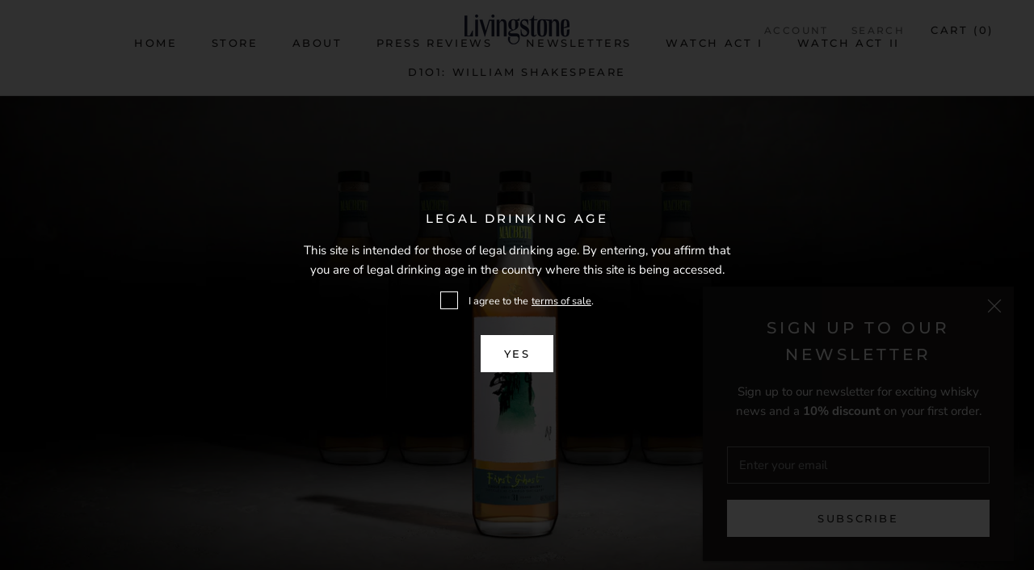

--- FILE ---
content_type: text/css
request_url: https://livingstonerare.com/cdn/shop/t/7/assets/slick.css?v=120191218451881887821682604627
body_size: -87
content:
.slick-slider{position:relative;display:block;box-sizing:border-box;-webkit-user-select:none;-moz-user-select:none;-ms-user-select:none;user-select:none;-webkit-touch-callout:none;-khtml-user-select:none;-ms-touch-action:pan-y;touch-action:pan-y;-webkit-tap-highlight-color:transparent}.slick-list{position:relative;display:block;overflow:hidden;margin:0;padding:0}.slick-list:focus{outline:none}.slick-list.dragging{cursor:pointer;cursor:hand}.slick-slider .slick-track,.slick-slider .slick-list{-webkit-transform:translate3d(0,0,0);-moz-transform:translate3d(0,0,0);-ms-transform:translate3d(0,0,0);-o-transform:translate3d(0,0,0);transform:translateZ(0)}.slick-track{position:relative;top:0;left:0;display:block;margin-left:auto;margin-right:auto}.slick-track:before,.slick-track:after{display:table;content:""}.slick-track:after{clear:both}.slick-loading .slick-track{visibility:hidden}.slick-slide{display:none;float:left;height:100%;min-height:1px}[dir=rtl] .slick-slide{float:right}.slick-slide img{display:block}.slick-slide.slick-loading img{display:none}.slick-slide.dragging img{pointer-events:none}.slick-initialized .slick-slide{display:block}.slick-loading .slick-slide{visibility:hidden}.slick-vertical .slick-slide{display:block;height:auto;border:1px solid transparent}.slick-arrow.slick-hidden{display:none}button.slick-prev,button.slick-next{font-size:0;position:absolute;bottom:20px;color:#000;opacity:1;border:0;background:none;z-index:1}ul.slick-dots{position:absolute;left:50%;bottom:2em;-webkit-transform:translateX(-50%);-ms-transform:translateX(-50%);transform:translate(-50%)}ul.slick-dots{display:-webkit-box;display:-ms-flexbox;display:flex;-webkit-box-orient:horizontal;-webkit-box-direction:normal;-ms-flex-direction:row;flex-direction:row;-webkit-box-pack:center;-ms-flex-pack:center;justify-content:center;list-style-type:none;padding:0;margin:2em 0 0;z-index:997}ul.slick-dots li{display:-webkit-box;display:-ms-flexbox;display:flex;-webkit-box-align:center;-ms-flex-align:center;align-items:center;-webkit-box-pack:center;-ms-flex-pack:center;justify-content:center;width:10px;height:10px;margin:0 15px 0 0}ul.slick-dots li:only-child{display:none}ul.slick-dots li:last-child{margin:0}ul.slick-dots li button{display:block;width:10px;height:10px;padding:0;background-color:transparent;border:2px solid #FFFFFF;border-radius:50%;text-indent:-9999px;-webkit-transition:all .3s ease-in-out;-o-transition:all .3s ease-in-out;transition:all .3s ease-in-out;cursor:pointer}ul.slick-dots li button:before{display:none}ul.slick-dots li button:last-child{margin:0}.supports-hover ul.slick-dots li:hover button,ul.slick-dots li.slick-active button{background-color:#fff}button.slick-arrow{position:absolute;top:50%;-webkit-transform:translateY(-50%);-ms-transform:translateY(-50%);transform:translateY(-50%);cursor:pointer}button.slick-arrow.slick-prev{left:-30px}button.slick-arrow.slick-next{right:-30px}
/*# sourceMappingURL=/cdn/shop/t/7/assets/slick.css.map?v=120191218451881887821682604627 */


--- FILE ---
content_type: text/css
request_url: https://livingstonerare.com/cdn/shop/t/7/assets/custom.scss.css?v=100527217277361801331682604853
body_size: 826
content:
div#g-recaptcha{margin:1rem}.Button--secondary{color:var(--button-background);border-color:var(--button-background)}div.disclaimer-text p{font-size:.85em;line-height:1.6em}div.disclaimer-text p a{border-bottom:1px solid}input.error{color:red;border-color:red}input.error::-webkit-input-placeholder{color:red}input.error::-moz-placeholder{color:red}input.error:-ms-input-placeholder{color:red}input.error:-moz-placeholder{color:red}input.error+label{color:red}input.error:focus{border-color:red}div.checkbox-wrapper{margin-bottom:1em}div.checkbox-wrapper input{display:none;height:initial;width:initial;padding:0;margin-bottom:0;cursor:pointer}div.checkbox-wrapper input.error~label{color:red}div.checkbox-wrapper input.error~label:before{border-color:red}div.checkbox-wrapper input.error~label:after{border:solid red;border-width:0 1px 1px 0}div.checkbox-wrapper input:checked~label,div.checkbox-wrapper input.checked~label{color:#000}div.checkbox-wrapper input:checked~label:before,div.checkbox-wrapper input.checked~label:before{border-color:#000}div.checkbox-wrapper input:checked~label:after,div.checkbox-wrapper input.checked~label:after{content:"";display:block;position:absolute;top:-2px;left:8px;width:6px;height:14px;border:solid black;border-width:0 1px 1px 0;transform:rotate(45deg);vertical-align:top}div.checkbox-wrapper label{position:relative;cursor:pointer;-webkit-user-select:none;user-select:none;vertical-align:middle;color:#000;font-size:.85em;line-height:1.6em}div.checkbox-wrapper label:before{content:"";-webkit-appearance:none;appearance:none;background-color:transparent;border:1px solid black;height:22px;width:22px;display:inline-block;position:relative;vertical-align:middle;cursor:pointer;margin-right:10px;border-radius:0;vertical-align:top}div.checkbox-wrapper label span{display:inline-flex;vertical-align:top;text-align:left;margin-top:2px}div.checkbox-wrapper label span a{padding:0 4px;text-decoration:underline}div.checkbox-wrapper label span a:last-of-type{padding-right:0}div#age-verification-popup{opacity:0;visibility:hidden;position:fixed;top:0;left:0;display:-webkit-box;display:-ms-flexbox;display:flex;-webkit-box-orient:vertical;-webkit-box-direction:normal;-ms-flex-direction:column;flex-direction:column;-webkit-box-pack:center;-ms-flex-pack:center;justify-content:center;-webkit-box-align:center;-ms-flex-align:center;align-items:center;width:100%;height:100%;height:100vh;background-color:#000c;z-index:9999;-webkit-transition:all .3s ease 0s;-o-transition:all .3s ease 0s;transition:all .3s ease 0s}div#age-verification-popup.active{opacity:1;visibility:visible}div#age-verification-popup div.age-verification__content{text-align:center;color:#fff;width:100%;max-width:600px;padding:2em}div#age-verification-popup div.age-verification__content span.title{display:block;margin-bottom:1em;font-family:var(--heading-font-family);font-weight:var(--heading-font-weight);font-style:var(--heading-font-style);letter-spacing:.2em;text-transform:uppercase}div#age-verification-popup div.age-verification__content div.checkbox-wrapper{margin-top:1em;margin-bottom:2em}div#age-verification-popup div.age-verification__content div.checkbox-wrapper input.error~label{color:red}div#age-verification-popup div.age-verification__content div.checkbox-wrapper input.error~label:before{border-color:red}div#age-verification-popup div.age-verification__content div.checkbox-wrapper input.error~label:after{border:solid red;border-width:0 1px 1px 0}div#age-verification-popup div.age-verification__content div.checkbox-wrapper input:checked~label,div#age-verification-popup div.age-verification__content div.checkbox-wrapper input.checked~label{color:#fff}div#age-verification-popup div.age-verification__content div.checkbox-wrapper input:checked~label:before,div#age-verification-popup div.age-verification__content div.checkbox-wrapper input.checked~label:before{border-color:#fff}div#age-verification-popup div.age-verification__content div.checkbox-wrapper input:checked~label:after,div#age-verification-popup div.age-verification__content div.checkbox-wrapper input.checked~label:after{border-color:#fff}div#age-verification-popup div.age-verification__content div.checkbox-wrapper label{color:#fff}div#age-verification-popup div.age-verification__content div.checkbox-wrapper label:before{border:1px solid white}div#age-verification-popup div.age-verification__content a.Button--primary{color:#000;border-color:#fff}div#age-verification-popup div.age-verification__content a.Button--primary:before{background-color:#fff}.supports-hover div#age-verification-popup div.age-verification__content a.Button--primary:hover{color:#fff}div.Cart__OffscreenNoteContainer{min-height:335px}div.Cart__OffscreenNoteContainer div.input-wrapper{margin-bottom:10px}div.Cart__OffscreenNoteContainer div.input-wrapper input,div.Cart__OffscreenNoteContainer div.input-wrapper textarea{-webkit-appearance:none;-moz-appearance:none;appearance:none;background-color:transparent;border:1px solid black;padding:12px 14px;border-radius:0;width:100%;resize:none;vertical-align:top}div.Cart__OffscreenNoteContainer div.input-wrapper input::-webkit-input-placeholder,div.Cart__OffscreenNoteContainer div.input-wrapper textarea::-webkit-input-placeholder{color:#000}div.Cart__OffscreenNoteContainer div.input-wrapper input::-moz-placeholder,div.Cart__OffscreenNoteContainer div.input-wrapper textarea::-moz-placeholder{color:#000}div.Cart__OffscreenNoteContainer div.input-wrapper input:-ms-input-placeholder,div.Cart__OffscreenNoteContainer div.input-wrapper textarea:-ms-input-placeholder{color:#000}div.Cart__OffscreenNoteContainer div.input-wrapper input:-moz-placeholder,div.Cart__OffscreenNoteContainer div.input-wrapper textarea:-moz-placeholder{color:#000}div.Cart__OffscreenNoteContainer div.input-wrapper textarea{min-height:135px}div.Cart__OffscreenNoteContainer div.input-wrapper:last-child{margin-bottom:0}div.Cart__OffscreenNoteContainer div.toolbar-wrapper{margin-bottom:10px;display:-webkit-box;display:-ms-flexbox;display:flex;-webkit-box-orient:horizontal;-webkit-box-direction:normal;-ms-flex-direction:row;flex-direction:row;-webkit-box-pack:justify;-ms-flex-pack:justify;justify-content:space-between;-ms-flex-wrap:nowrap;flex-wrap:nowrap}div.Cart__OffscreenNoteContainer div.toolbar-wrapper div#gift-message-counter.error{color:red}div.Cart__OffscreenNoteContainer div.toolbar-wrapper a{text-decoration:underline}div.Cart__OffscreenNoteContainer button#save-cart-note:disabled{opacity:.2}div#gift-message-popup{opacity:0;visibility:hidden;position:fixed;top:0;left:0;display:-webkit-box;display:-ms-flexbox;display:flex;-webkit-box-orient:vertical;-webkit-box-direction:normal;-ms-flex-direction:column;flex-direction:column;-webkit-box-pack:center;-ms-flex-pack:center;justify-content:center;-webkit-box-align:center;-ms-flex-align:center;align-items:center;width:100%;height:100%;height:100vh;background-color:#000c;z-index:9999;-webkit-transition:all .3s ease 0s;-o-transition:all .3s ease 0s;transition:all .3s ease 0s}div#gift-message-popup.active{opacity:1;visibility:visible}div#gift-message-popup div.gift-message-popup__content{position:relative;background-color:#efefef;width:100%;max-width:800px;padding:50px;overflow-y:scroll}@media only screen and (max-width: 600px){div#gift-message-popup div.gift-message-popup__content{padding:50px 20px 20px}}div#gift-message-popup div.gift-message-popup__content div.image-wrapper img{width:100%;height:auto}div#gift-message-popup div.gift-message-popup__content a#close-gift-message-popup{display:-webkit-box;display:-ms-flexbox;display:flex;position:absolute;top:18px;right:18px;height:15px}div.Cart__Notes p{font-size:1em;line-height:1.6em}div.Cart__Notes p a{text-decoration:underline}div.cart-terms p{font-size:.85em;line-height:1.6em;margin-top:1em}div.cart-terms p a{border-bottom:1px solid}#mc-loader{margin:-18px 0 0 -18px!important;border:5px solid white!important;border-top:5px solid black!important;width:36px!important;height:36px!important}.modal-content-custom{position:relative;border:none!important;padding:1rem!important;margin-top:25%}.modal-content-custom .close-custom{position:absolute;right:0;top:-39px;line-height:19px;padding:10px;background-color:#000;color:#fff!important;margin-right:unset!important;margin-top:unset!important}.modal-content-custom div#purchase_limit_messages ul{list-style-type:none}.modal-content-custom div#purchase_limit_messages ul li{letter-spacing:.2em;text-transform:uppercase;font-size:12px;line-height:18px}
/*# sourceMappingURL=/cdn/shop/t/7/assets/custom.scss.css.map?v=100527217277361801331682604853 */


--- FILE ---
content_type: text/javascript
request_url: https://livingstonerare.com/cdn/shop/t/7/assets/custom.js?v=5956857601881004311682610771
body_size: -177
content:
$(document).ready(function(){function calculate_vh(){var vh=window.innerHeight*.01;document.documentElement.style.setProperty("--vh",vh+"px")}calculate_vh(),window.addEventListener("resize",calculate_vh,{passive:!0}),window.addEventListener("orientationchange",calculate_vh,{passive:!0}),$(document).on("keyup","input#gift-message-to, textarea#gift-message-text",function(){var gift_message_to=$("input#gift-message-to").val(),to_character_count=gift_message_to.length,gift_message_text=$("textarea#gift-message-text").val(),text_character_count=gift_message_text.length,character_count=to_character_count+text_character_count;$("div#gift-message-counter span.current").text(character_count),character_count>150?($("div#gift-message-counter").addClass("error"),$("button#save-cart-note").attr("disabled",!0)):($("div#gift-message-counter").removeClass("error"),$("button#save-cart-note").attr("disabled",!1))}),$(document).on("click","button#save-cart-note",function(){var gift_message_to=$("input#gift-message-to").val(),gift_message_text=$("textarea#gift-message-text").val();if(gift_message_to!==""||gift_message_text!==""){var final_gift_message=gift_message_to+" | "+gift_message_text;$("button#cart-note-btn").text("Edit Gift Message")}else{var final_gift_message="";$("button#cart-note-btn").text("Add Gift Message")}$("textarea#cart-note").val(final_gift_message),$.ajax({url:"/cart/update",dataType:"json",method:"POST",data:{note:final_gift_message}})}),$(document).on("click","a#gift-message-popup-btn",function(e){e.preventDefault(),$("div#gift-message-popup").addClass("active")}),$(document).on("click","a#close-gift-message-popup",function(e){e.preventDefault(),$("div#gift-message-popup").removeClass("active")}),$("div.gift-message-slider").slick({infinite:!0,slidesToShow:1,slidesToScroll:1,dots:!0,arrows:!1,speed:600,fade:!1,autoplay:!0,autoplaySpeed:6e3,pauseOnHover:!0})});
//# sourceMappingURL=/cdn/shop/t/7/assets/custom.js.map?v=5956857601881004311682610771


--- FILE ---
content_type: image/svg+xml
request_url: https://cdn.shopify.com/s/files/1/0614/3560/9140/files/Untitled-11-04.svg?v=1676574100
body_size: 335
content:
<?xml version="1.0" encoding="utf-8"?>
<!-- Generator: Adobe Illustrator 27.1.0, SVG Export Plug-In . SVG Version: 6.00 Build 0)  -->
<svg version="1.1" id="Layer_1" xmlns="http://www.w3.org/2000/svg" xmlns:xlink="http://www.w3.org/1999/xlink" x="0px" y="0px"
	 viewBox="0 0 1006.22 180" style="enable-background:new 0 0 1006.22 180;" xml:space="preserve">
<style type="text/css">
	.st0{clip-path:url(#SVGID_00000117678757667833315700000007759133075068973486_);fill:#1A1A18;}
	
		.st1{clip-path:url(#SVGID_00000096778280230343538200000002723162075181783168_);fill:url(#SVGID_00000132090314485131246770000002093203292601131161_);}
	.st2{fill:#DADADA;}
	.st3{fill:#BAD739;}
	.st4{fill:#A4A6A8;}
	.st5{fill:#FFFFFF;}
</style>
<g>
	<path class="st3" d="M932.82,36.96c0-14.4,9.6-25.68,23.76-25.68c27.6,0,32.88,35.76,32.88,54.72h4.32V12.96
		c-0.72-6.72-24-7.92-30-7.92c-31.2,0-39.12,23.76-39.12,49.92c0,64.08,66.96,34.8,66.96,78.48c0,18.72-9.12,35.52-27.6,35.52
		c-27.36,0-32.64-42.48-32.64-59.04h-4.32c0.48,18.96,0.96,38.16,1.2,57.12c1.92,5.52,24.72,6.96,30.48,6.96
		c32.64,0,41.04-26.64,41.04-55.92C999.78,54.48,932.82,86.16,932.82,36.96 M813.06,83.28h4.32c0-23.28,1.2-70.56,33.36-70.56v154.8
		h-14.88v4.32h52.8v-4.32h-14.88V12.72c32.16,0,33.36,47.28,33.36,70.56h4.32V10.32c0-0.96-0.24-1.92-1.92-1.92h-94.56
		c-1.68,0-1.92,0.96-1.92,1.92V83.28z M734.1,36.96c0-14.4,9.6-25.68,23.76-25.68c27.6,0,32.88,35.76,32.88,54.72h4.32V12.96
		c-0.72-6.72-24-7.92-30-7.92c-31.2,0-39.12,23.76-39.12,49.92c0,64.08,66.96,34.8,66.96,78.48c0,18.72-9.12,35.52-27.6,35.52
		c-27.36,0-32.64-42.48-32.64-59.04h-4.32c0.48,18.96,0.96,38.16,1.2,57.12c1.92,5.52,24.72,6.96,30.48,6.96
		c32.64,0,41.04-26.64,41.04-55.92C801.06,54.48,734.1,86.16,734.1,36.96 M663.54,174.96c43.2,0,44.4-29.76,44.4-84.96
		s-1.2-84.24-44.4-84.24c-43.2,0-43.44,29.04-43.44,84.24S620.34,174.96,663.54,174.96 M663.54,170.64
		c-19.2,0-20.88-18.24-20.88-80.64s1.68-79.92,20.88-79.92c19.2,0,21.84,17.52,21.84,79.92S682.74,170.64,663.54,170.64 M608.1,8.4
		h-50.4v4.32h12.48v73.2h-42v-73.2h12.48V8.4h-50.4v4.32h14.88v154.8h-14.88v4.32h50.4v-4.32h-12.48V90.24h42v77.28H557.7v4.32h50.4
		v-4.32h-14.88V12.72h14.88V8.4z M436.26,170.64c-14.4,0-16.08-18.24-16.08-80.64s1.68-79.92,20.88-79.92
		c23.28,0,26.64,44.16,27.12,55.2h4.32V11.76c0-4.08-18.24-6-31.44-6c-43.2,0-43.44,29.04-43.44,84.24
		c0,57.6,0.48,84.96,36.48,84.96c9.6,0,21.84-7.2,21.84-24.48l7.44,21.36h11.28v-88.8h-45.84v4.08h23.76v45.84
		c0,5.76,0,11.52-0.48,17.52C451.38,158.16,447.06,170.64,436.26,170.64 M327.56,89.52V85.2H284.6V12.72h7.44
		c24,0,31.68,28.08,31.68,56.16h4.32V10.32c0-0.96-0.24-1.92-1.92-1.92h-79.44v4.32h14.88v154.8h-14.88v4.32h79.44
		c1.68,0,1.92-0.96,1.92-1.92v-59.04h-4.32c0,28.08-7.68,56.64-31.68,56.64h-7.44v-78H327.56z M235.88,8.4h-50.4v4.32h12.48v73.2
		h-42v-73.2h12.48V8.4h-50.4v4.32h14.88v154.8h-14.88v4.32h50.4v-4.32h-12.48V90.24h42v77.28h-12.48v4.32h50.4v-4.32H221V12.72
		h14.88V8.4z M6.44,83.28h4.32c0-23.28,1.2-70.56,33.36-70.56v154.8H29.24v4.32h52.8v-4.32H67.16V12.72
		c32.16,0,33.36,47.28,33.36,70.56h4.32V10.32c0-0.96-0.24-1.92-1.92-1.92H8.36c-1.68,0-1.92,0.96-1.92,1.92V83.28z"/>
</g>
</svg>
